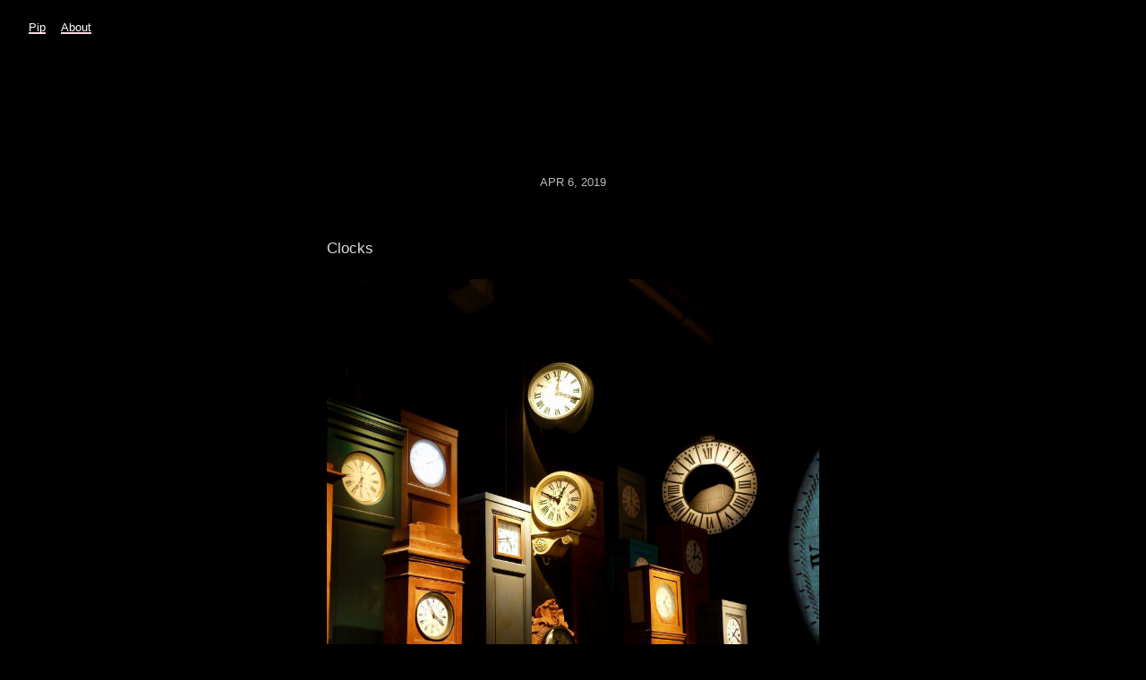

--- FILE ---
content_type: text/html; charset=utf-8
request_url: https://www.pipt.me/2019/04/06/clocks.html
body_size: 2421
content:
<!DOCTYPE html>
<html lang="en">
<head>
  <meta charset="utf-8">
  <meta http-equiv="X-UA-Compatible" content="IE=edge,chrome=1">
  <meta name="viewport" content="width=device-width, initial-scale=1">
  <meta content="Pip" name="author">

  <title>Pip&#39;s Photos</title>

  <link href="/assets/css/style.css?1767724912" rel="stylesheet">
  <link rel="stylesheet" href="/css/photos-grid.css">
	
  <link rel="alternate" href="https://www.pipt.me/feed.xml" type="application/rss+xml" title="Pip&#39;s Photos">
  <link rel="alternate" href="https://www.pipt.me/feed.json" type="application/json" title="Pip&#39;s Photos">




<link rel="me" href="https://micro.blog/pip">







<link rel="shortcut icon" href="https://micro.blog/pip/favicon.png" type="image/x-icon">
<link rel="EditURI" type="application/rsd+xml" href="https://www.pipt.me/rsd.xml">
<link rel="authorization_endpoint" href="https://micro.blog/indieauth/auth">
<link rel="token_endpoint" href="https://micro.blog/indieauth/token">
<link rel="subscribe" href="https://micro.blog/users/follow">
<link rel="webmention" href="https://micro.blog/webmention">
<link rel="micropub" href="https://micro.blog/micropub">
<link rel="microsub" href="https://micro.blog/microsub">

<link rel="stylesheet" href="/custom.css?1767724912">


  <link rel="stylesheet" href="/css/photos-grid.css?v=8">




</head>

<body>
  <nav class="main-nav">
  <a class="u-url" href="/">Pip</a>
	
		
			<a href="/about/">About</a>
		
	
</nav>


  <section id="wrapper" >
	
<article class="h-entry post">
  <header>
	
    <h2 class="headline">
      <time class="dt-published" datetime="2019-04-06 07:47:37 &#43;0000">
        <a class="u-url dates" href="https://www.pipt.me/2019/04/06/clocks.html">Apr 6, 2019</a>
      </time>
      
    </h2>
  </header>
  <section class="e-content post-body">
      <p>Clocks</p>
<img src="https://cdn.uploads.micro.blog/2261/2019/31e70eefb2.jpg" width="450" height="600" alt="" />

  </section>

  <section id="post-meta" class="clearfix p-author h-card">
    <a href="/" class="u-url">
  	
		<img class="u-photo avatar" src="https://cdn.micro.blog/pip/avatar.jpg" width="96" height="96">
		<div>
		  <span class="p-name dark">Pip</span>
		  <span><a href="https://micro.blog/pip">@pip</a></span>
		</div>
	
    </a>
  </section>
</article>

  </section>
  <footer id="footer">

<section>
  <ul>
    <li><a href="/feed.xml">RSS</a></li>
    <li><a href="/feed.json">JSON Feed</a></li>
    <li><a href="https://micro.blog/pip" rel="me">Micro.blog</a></li>
  </ul>
</section>

</footer>

  
		
</body>
</html>
